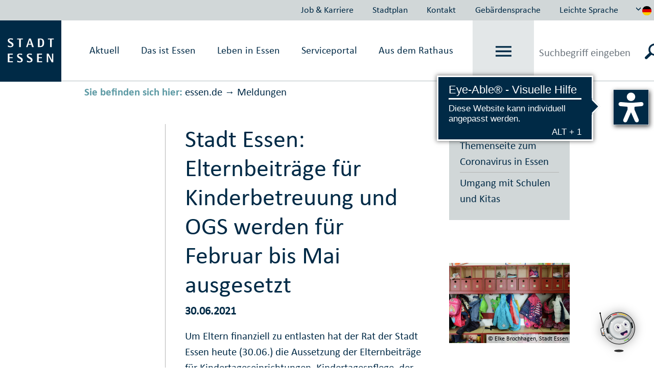

--- FILE ---
content_type: application/javascript
request_url: https://media.essen.de/media/global/module/webforms_1/javascript_minified/jquery_fileupload_process_9_11_2-min.js
body_size: 1840
content:
(function(a){if(typeof define==="function"&&define.amd){define(["jquery","./jquery.fileupload"],a)}else{if(typeof exports==="object"){a(require("jquery"))}else{a(window.jQuery)}}}(function(a){var b=a.blueimp.fileupload.prototype.options.add;a.widget("blueimp.fileupload",a.blueimp.fileupload,{options:{processQueue:[],add:function(f,c){var d=a(this);c.process(function(){return d.fileupload("process",c)});b.call(this,f,c)}},processActions:{},_processFile:function(g,f){var e=this,c=a.Deferred().resolveWith(e,[g]),d=c.promise();this._trigger("process",null,g);a.each(g.processQueue,function(h,j){var k=function(i){if(f.errorThrown){return a.Deferred().rejectWith(e,[f]).promise()}return e.processActions[j.action].call(e,i,j)};d=d.pipe(k,j.always&&k)});d.done(function(){e._trigger("processdone",null,g);e._trigger("processalways",null,g)}).fail(function(){e._trigger("processfail",null,g);e._trigger("processalways",null,g)});return d},_transformProcessQueue:function(c){var d=[];a.each(c.processQueue,function(){var e={},g=this.action,f=this.prefix===true?g:this.prefix;a.each(this,function(h,i){if(a.type(i)==="string"&&i.charAt(0)==="@"){e[h]=c[i.slice(1)||(f?f+h.charAt(0).toUpperCase()+h.slice(1):h)]}else{e[h]=i}});d.push(e)});c.processQueue=d},processing:function(){return this._processing},process:function(e){var d=this,c=a.extend({},this.options,e);if(c.processQueue&&c.processQueue.length){this._transformProcessQueue(c);if(this._processing===0){this._trigger("processstart")}a.each(e.files,function(f){var h=f?a.extend({},c):c,g=function(){if(e.errorThrown){return a.Deferred().rejectWith(d,[e]).promise()}return d._processFile(h,e)};h.index=f;d._processing+=1;d._processingQueue=d._processingQueue.pipe(g,g).always(function(){d._processing-=1;if(d._processing===0){d._trigger("processstop")}})})}return this._processingQueue},_create:function(){this._super();this._processing=0;this._processingQueue=a.Deferred().resolveWith(this).promise()}})}));